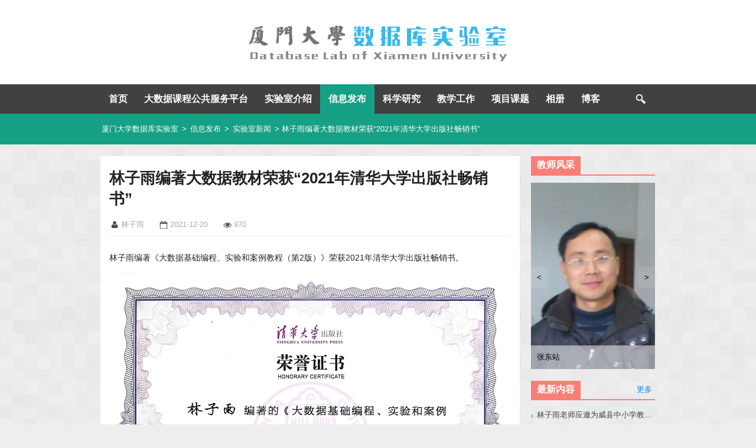

--- FILE ---
content_type: text/html; charset=UTF-8
request_url: https://dblab.xmu.edu.cn/post/2021122001/
body_size: 8713
content:
<!DOCTYPE html>
<html lang="zh-Hans">
<head>
<meta charset="UTF-8">
<title>林子雨编著大数据教材荣获“2021年清华大学出版社畅销书”_厦门大学数据库实验室</title>
<meta name="viewport" content="width=device-width, initial-scale=1">
<meta http-equiv="X-UA-Compatible" content="IE=edge">
<meta name="renderer" content="webkit">
<meta http-equiv="Content-Security-Policy" content="upgrade-insecure-requests">
<!--[if lt IE 9]>
<script src="//dblab.xmu.edu.cn/wp-content/themes/labstyle/js/html5shiv.js"></script>
<![endif]-->
<meta name='robots' content='max-image-preview:large' />
<link rel="alternate" title="oEmbed (JSON)" type="application/json+oembed" href="https://dblab.xmu.edu.cn/wp-json/oembed/1.0/embed?url=https%3A%2F%2Fdblab.xmu.edu.cn%2Fpost%2F2021122001%2F" />
<link rel="alternate" title="oEmbed (XML)" type="text/xml+oembed" href="https://dblab.xmu.edu.cn/wp-json/oembed/1.0/embed?url=https%3A%2F%2Fdblab.xmu.edu.cn%2Fpost%2F2021122001%2F&#038;format=xml" />
<style id='wp-img-auto-sizes-contain-inline-css' type='text/css'>
img:is([sizes=auto i],[sizes^="auto," i]){contain-intrinsic-size:3000px 1500px}
/*# sourceURL=wp-img-auto-sizes-contain-inline-css */
</style>
<style id='wp-block-library-inline-css' type='text/css'>
:root{--wp-block-synced-color:#7a00df;--wp-block-synced-color--rgb:122,0,223;--wp-bound-block-color:var(--wp-block-synced-color);--wp-editor-canvas-background:#ddd;--wp-admin-theme-color:#007cba;--wp-admin-theme-color--rgb:0,124,186;--wp-admin-theme-color-darker-10:#006ba1;--wp-admin-theme-color-darker-10--rgb:0,107,160.5;--wp-admin-theme-color-darker-20:#005a87;--wp-admin-theme-color-darker-20--rgb:0,90,135;--wp-admin-border-width-focus:2px}@media (min-resolution:192dpi){:root{--wp-admin-border-width-focus:1.5px}}.wp-element-button{cursor:pointer}:root .has-very-light-gray-background-color{background-color:#eee}:root .has-very-dark-gray-background-color{background-color:#313131}:root .has-very-light-gray-color{color:#eee}:root .has-very-dark-gray-color{color:#313131}:root .has-vivid-green-cyan-to-vivid-cyan-blue-gradient-background{background:linear-gradient(135deg,#00d084,#0693e3)}:root .has-purple-crush-gradient-background{background:linear-gradient(135deg,#34e2e4,#4721fb 50%,#ab1dfe)}:root .has-hazy-dawn-gradient-background{background:linear-gradient(135deg,#faaca8,#dad0ec)}:root .has-subdued-olive-gradient-background{background:linear-gradient(135deg,#fafae1,#67a671)}:root .has-atomic-cream-gradient-background{background:linear-gradient(135deg,#fdd79a,#004a59)}:root .has-nightshade-gradient-background{background:linear-gradient(135deg,#330968,#31cdcf)}:root .has-midnight-gradient-background{background:linear-gradient(135deg,#020381,#2874fc)}:root{--wp--preset--font-size--normal:16px;--wp--preset--font-size--huge:42px}.has-regular-font-size{font-size:1em}.has-larger-font-size{font-size:2.625em}.has-normal-font-size{font-size:var(--wp--preset--font-size--normal)}.has-huge-font-size{font-size:var(--wp--preset--font-size--huge)}.has-text-align-center{text-align:center}.has-text-align-left{text-align:left}.has-text-align-right{text-align:right}.has-fit-text{white-space:nowrap!important}#end-resizable-editor-section{display:none}.aligncenter{clear:both}.items-justified-left{justify-content:flex-start}.items-justified-center{justify-content:center}.items-justified-right{justify-content:flex-end}.items-justified-space-between{justify-content:space-between}.screen-reader-text{border:0;clip-path:inset(50%);height:1px;margin:-1px;overflow:hidden;padding:0;position:absolute;width:1px;word-wrap:normal!important}.screen-reader-text:focus{background-color:#ddd;clip-path:none;color:#444;display:block;font-size:1em;height:auto;left:5px;line-height:normal;padding:15px 23px 14px;text-decoration:none;top:5px;width:auto;z-index:100000}html :where(.has-border-color){border-style:solid}html :where([style*=border-top-color]){border-top-style:solid}html :where([style*=border-right-color]){border-right-style:solid}html :where([style*=border-bottom-color]){border-bottom-style:solid}html :where([style*=border-left-color]){border-left-style:solid}html :where([style*=border-width]){border-style:solid}html :where([style*=border-top-width]){border-top-style:solid}html :where([style*=border-right-width]){border-right-style:solid}html :where([style*=border-bottom-width]){border-bottom-style:solid}html :where([style*=border-left-width]){border-left-style:solid}html :where(img[class*=wp-image-]){height:auto;max-width:100%}:where(figure){margin:0 0 1em}html :where(.is-position-sticky){--wp-admin--admin-bar--position-offset:var(--wp-admin--admin-bar--height,0px)}@media screen and (max-width:600px){html :where(.is-position-sticky){--wp-admin--admin-bar--position-offset:0px}}

/*# sourceURL=wp-block-library-inline-css */
</style><style id='global-styles-inline-css' type='text/css'>
:root{--wp--preset--aspect-ratio--square: 1;--wp--preset--aspect-ratio--4-3: 4/3;--wp--preset--aspect-ratio--3-4: 3/4;--wp--preset--aspect-ratio--3-2: 3/2;--wp--preset--aspect-ratio--2-3: 2/3;--wp--preset--aspect-ratio--16-9: 16/9;--wp--preset--aspect-ratio--9-16: 9/16;--wp--preset--color--black: #000000;--wp--preset--color--cyan-bluish-gray: #abb8c3;--wp--preset--color--white: #ffffff;--wp--preset--color--pale-pink: #f78da7;--wp--preset--color--vivid-red: #cf2e2e;--wp--preset--color--luminous-vivid-orange: #ff6900;--wp--preset--color--luminous-vivid-amber: #fcb900;--wp--preset--color--light-green-cyan: #7bdcb5;--wp--preset--color--vivid-green-cyan: #00d084;--wp--preset--color--pale-cyan-blue: #8ed1fc;--wp--preset--color--vivid-cyan-blue: #0693e3;--wp--preset--color--vivid-purple: #9b51e0;--wp--preset--gradient--vivid-cyan-blue-to-vivid-purple: linear-gradient(135deg,rgb(6,147,227) 0%,rgb(155,81,224) 100%);--wp--preset--gradient--light-green-cyan-to-vivid-green-cyan: linear-gradient(135deg,rgb(122,220,180) 0%,rgb(0,208,130) 100%);--wp--preset--gradient--luminous-vivid-amber-to-luminous-vivid-orange: linear-gradient(135deg,rgb(252,185,0) 0%,rgb(255,105,0) 100%);--wp--preset--gradient--luminous-vivid-orange-to-vivid-red: linear-gradient(135deg,rgb(255,105,0) 0%,rgb(207,46,46) 100%);--wp--preset--gradient--very-light-gray-to-cyan-bluish-gray: linear-gradient(135deg,rgb(238,238,238) 0%,rgb(169,184,195) 100%);--wp--preset--gradient--cool-to-warm-spectrum: linear-gradient(135deg,rgb(74,234,220) 0%,rgb(151,120,209) 20%,rgb(207,42,186) 40%,rgb(238,44,130) 60%,rgb(251,105,98) 80%,rgb(254,248,76) 100%);--wp--preset--gradient--blush-light-purple: linear-gradient(135deg,rgb(255,206,236) 0%,rgb(152,150,240) 100%);--wp--preset--gradient--blush-bordeaux: linear-gradient(135deg,rgb(254,205,165) 0%,rgb(254,45,45) 50%,rgb(107,0,62) 100%);--wp--preset--gradient--luminous-dusk: linear-gradient(135deg,rgb(255,203,112) 0%,rgb(199,81,192) 50%,rgb(65,88,208) 100%);--wp--preset--gradient--pale-ocean: linear-gradient(135deg,rgb(255,245,203) 0%,rgb(182,227,212) 50%,rgb(51,167,181) 100%);--wp--preset--gradient--electric-grass: linear-gradient(135deg,rgb(202,248,128) 0%,rgb(113,206,126) 100%);--wp--preset--gradient--midnight: linear-gradient(135deg,rgb(2,3,129) 0%,rgb(40,116,252) 100%);--wp--preset--font-size--small: 13px;--wp--preset--font-size--medium: 20px;--wp--preset--font-size--large: 36px;--wp--preset--font-size--x-large: 42px;--wp--preset--spacing--20: 0.44rem;--wp--preset--spacing--30: 0.67rem;--wp--preset--spacing--40: 1rem;--wp--preset--spacing--50: 1.5rem;--wp--preset--spacing--60: 2.25rem;--wp--preset--spacing--70: 3.38rem;--wp--preset--spacing--80: 5.06rem;--wp--preset--shadow--natural: 6px 6px 9px rgba(0, 0, 0, 0.2);--wp--preset--shadow--deep: 12px 12px 50px rgba(0, 0, 0, 0.4);--wp--preset--shadow--sharp: 6px 6px 0px rgba(0, 0, 0, 0.2);--wp--preset--shadow--outlined: 6px 6px 0px -3px rgb(255, 255, 255), 6px 6px rgb(0, 0, 0);--wp--preset--shadow--crisp: 6px 6px 0px rgb(0, 0, 0);}:where(.is-layout-flex){gap: 0.5em;}:where(.is-layout-grid){gap: 0.5em;}body .is-layout-flex{display: flex;}.is-layout-flex{flex-wrap: wrap;align-items: center;}.is-layout-flex > :is(*, div){margin: 0;}body .is-layout-grid{display: grid;}.is-layout-grid > :is(*, div){margin: 0;}:where(.wp-block-columns.is-layout-flex){gap: 2em;}:where(.wp-block-columns.is-layout-grid){gap: 2em;}:where(.wp-block-post-template.is-layout-flex){gap: 1.25em;}:where(.wp-block-post-template.is-layout-grid){gap: 1.25em;}.has-black-color{color: var(--wp--preset--color--black) !important;}.has-cyan-bluish-gray-color{color: var(--wp--preset--color--cyan-bluish-gray) !important;}.has-white-color{color: var(--wp--preset--color--white) !important;}.has-pale-pink-color{color: var(--wp--preset--color--pale-pink) !important;}.has-vivid-red-color{color: var(--wp--preset--color--vivid-red) !important;}.has-luminous-vivid-orange-color{color: var(--wp--preset--color--luminous-vivid-orange) !important;}.has-luminous-vivid-amber-color{color: var(--wp--preset--color--luminous-vivid-amber) !important;}.has-light-green-cyan-color{color: var(--wp--preset--color--light-green-cyan) !important;}.has-vivid-green-cyan-color{color: var(--wp--preset--color--vivid-green-cyan) !important;}.has-pale-cyan-blue-color{color: var(--wp--preset--color--pale-cyan-blue) !important;}.has-vivid-cyan-blue-color{color: var(--wp--preset--color--vivid-cyan-blue) !important;}.has-vivid-purple-color{color: var(--wp--preset--color--vivid-purple) !important;}.has-black-background-color{background-color: var(--wp--preset--color--black) !important;}.has-cyan-bluish-gray-background-color{background-color: var(--wp--preset--color--cyan-bluish-gray) !important;}.has-white-background-color{background-color: var(--wp--preset--color--white) !important;}.has-pale-pink-background-color{background-color: var(--wp--preset--color--pale-pink) !important;}.has-vivid-red-background-color{background-color: var(--wp--preset--color--vivid-red) !important;}.has-luminous-vivid-orange-background-color{background-color: var(--wp--preset--color--luminous-vivid-orange) !important;}.has-luminous-vivid-amber-background-color{background-color: var(--wp--preset--color--luminous-vivid-amber) !important;}.has-light-green-cyan-background-color{background-color: var(--wp--preset--color--light-green-cyan) !important;}.has-vivid-green-cyan-background-color{background-color: var(--wp--preset--color--vivid-green-cyan) !important;}.has-pale-cyan-blue-background-color{background-color: var(--wp--preset--color--pale-cyan-blue) !important;}.has-vivid-cyan-blue-background-color{background-color: var(--wp--preset--color--vivid-cyan-blue) !important;}.has-vivid-purple-background-color{background-color: var(--wp--preset--color--vivid-purple) !important;}.has-black-border-color{border-color: var(--wp--preset--color--black) !important;}.has-cyan-bluish-gray-border-color{border-color: var(--wp--preset--color--cyan-bluish-gray) !important;}.has-white-border-color{border-color: var(--wp--preset--color--white) !important;}.has-pale-pink-border-color{border-color: var(--wp--preset--color--pale-pink) !important;}.has-vivid-red-border-color{border-color: var(--wp--preset--color--vivid-red) !important;}.has-luminous-vivid-orange-border-color{border-color: var(--wp--preset--color--luminous-vivid-orange) !important;}.has-luminous-vivid-amber-border-color{border-color: var(--wp--preset--color--luminous-vivid-amber) !important;}.has-light-green-cyan-border-color{border-color: var(--wp--preset--color--light-green-cyan) !important;}.has-vivid-green-cyan-border-color{border-color: var(--wp--preset--color--vivid-green-cyan) !important;}.has-pale-cyan-blue-border-color{border-color: var(--wp--preset--color--pale-cyan-blue) !important;}.has-vivid-cyan-blue-border-color{border-color: var(--wp--preset--color--vivid-cyan-blue) !important;}.has-vivid-purple-border-color{border-color: var(--wp--preset--color--vivid-purple) !important;}.has-vivid-cyan-blue-to-vivid-purple-gradient-background{background: var(--wp--preset--gradient--vivid-cyan-blue-to-vivid-purple) !important;}.has-light-green-cyan-to-vivid-green-cyan-gradient-background{background: var(--wp--preset--gradient--light-green-cyan-to-vivid-green-cyan) !important;}.has-luminous-vivid-amber-to-luminous-vivid-orange-gradient-background{background: var(--wp--preset--gradient--luminous-vivid-amber-to-luminous-vivid-orange) !important;}.has-luminous-vivid-orange-to-vivid-red-gradient-background{background: var(--wp--preset--gradient--luminous-vivid-orange-to-vivid-red) !important;}.has-very-light-gray-to-cyan-bluish-gray-gradient-background{background: var(--wp--preset--gradient--very-light-gray-to-cyan-bluish-gray) !important;}.has-cool-to-warm-spectrum-gradient-background{background: var(--wp--preset--gradient--cool-to-warm-spectrum) !important;}.has-blush-light-purple-gradient-background{background: var(--wp--preset--gradient--blush-light-purple) !important;}.has-blush-bordeaux-gradient-background{background: var(--wp--preset--gradient--blush-bordeaux) !important;}.has-luminous-dusk-gradient-background{background: var(--wp--preset--gradient--luminous-dusk) !important;}.has-pale-ocean-gradient-background{background: var(--wp--preset--gradient--pale-ocean) !important;}.has-electric-grass-gradient-background{background: var(--wp--preset--gradient--electric-grass) !important;}.has-midnight-gradient-background{background: var(--wp--preset--gradient--midnight) !important;}.has-small-font-size{font-size: var(--wp--preset--font-size--small) !important;}.has-medium-font-size{font-size: var(--wp--preset--font-size--medium) !important;}.has-large-font-size{font-size: var(--wp--preset--font-size--large) !important;}.has-x-large-font-size{font-size: var(--wp--preset--font-size--x-large) !important;}
/*# sourceURL=global-styles-inline-css */
</style>

<style id='classic-theme-styles-inline-css' type='text/css'>
/*! This file is auto-generated */
.wp-block-button__link{color:#fff;background-color:#32373c;border-radius:9999px;box-shadow:none;text-decoration:none;padding:calc(.667em + 2px) calc(1.333em + 2px);font-size:1.125em}.wp-block-file__button{background:#32373c;color:#fff;text-decoration:none}
/*# sourceURL=/wp-includes/css/classic-themes.min.css */
</style>
<link rel='stylesheet' id='labstyle-style-css' href='https://dblab.xmu.edu.cn/wp-content/themes/labstyle/style.css?ver=1.2' type='text/css' media='all' />
<link rel='stylesheet' id='magnific-popup-css' href='https://dblab.xmu.edu.cn/wp-content/themes/labstyle/css/magnific-popup.css?ver=1.0' type='text/css' media='all' />
<link rel='stylesheet' id='meta-slider-css' href='https://dblab.xmu.edu.cn/wp-content/themes/labstyle/css/meta-slider.css?ver=1.0' type='text/css' media='all' />
<link rel="canonical" href="https://dblab.xmu.edu.cn/post/2021122001/" />
</head>

<body class="wp-singular post-template-default single single-post postid-16174 single-format-standard wp-theme-labstyle metaslider-plugin group-blog">
<div id="wrapper" class="wrapper">
	<header id="masthead" class="site-header clearfix" role="banner">
		<div class="site-branding">
			<h2 class="site-title">
				<a href="https://dblab.xmu.edu.cn/" title="厦门大学数据库实验室" rel="home">厦门大学数据库实验室</a>
			</h2>
			<div class="site-logo"><img src="https://dblab.xmu.edu.cn/wp-content/themes/labstyle/images/branding.png" /></div>
		</div>

		<nav id="site-navigation" class="site-navigation clearfix" role="navigation">
			<div class="menu-main-container"><ul id="menu-main" class="menu menu-level-1"><li class="menu-item item-level-1"><a href="http://dblab.xmu.edu.cn/">首页</a></li>
<li class="menu-item item-level-1 has-sub-menu"><a href="http://dblab.xmu.edu.cn/post/bigdata-teaching-platform/">大数据课程公共服务平台</a>
<ul class="sub-menu menu-level-2">
	<li class="menu-item item-level-2"><a href="http://dblab.xmu.edu.cn/post/bigdata-teaching-platform/">平台简介</a></li>
	<li class="menu-item item-level-2"><a href="https://dblab.xmu.edu.cn/post/bigdata-resource-update/">资源更新公告板</a></li>
	<li class="menu-item item-level-2"><a href="http://dblab.xmu.edu.cn/post/10164/">大数据学习路线图</a></li>
	<li class="menu-item item-level-2"><a href="http://dblab.xmu.edu.cn/post/8197/">精华资源一览表</a></li>
	<li class="menu-item item-level-2"><a href="http://dblab.xmu.edu.cn/post/bigdatabook/">全部大数据教材</a></li>
	<li class="menu-item item-level-2"><a href="http://dblab.xmu.edu.cn/post/bigdataonline/">在线课程视频</a></li>
	<li class="menu-item item-level-2"><a href="https://dblab.xmu.edu.cn/post/ai/">人工智能通识教程</a></li>
	<li class="menu-item item-level-2"><a href="https://dblab.xmu.edu.cn/post/bigdata-ai-introduction/">大数据与人工智能</a></li>
	<li class="menu-item item-level-2"><a href="https://dblab.xmu.edu.cn/post/digital-literacy/">数字素养通识教程</a></li>
	<li class="menu-item item-level-2"><a href="http://dblab.xmu.edu.cn/post/bigdata4/">大数据技术原理</a></li>
	<li class="menu-item item-level-2"><a href="http://dblab.xmu.edu.cn/post/bigdataintroduction2/">大数据通识导论</a></li>
	<li class="menu-item item-level-2"><a href="https://dblab.xmu.edu.cn/post/bigdata-introduction2/">大数据导论</a></li>
	<li class="menu-item item-level-2"><a href="https://dblab.xmu.edu.cn/post/data-collection2/">数据采集与预处理</a></li>
	<li class="menu-item item-level-2"><a href="http://dblab.xmu.edu.cn/post/database/">数据库系统原理</a></li>
	<li class="menu-item item-level-2"><a href="https://dblab.xmu.edu.cn/post/spark-python2/">Spark编程基础</a></li>
	<li class="menu-item item-level-2"><a href="https://dblab.xmu.edu.cn/post/flink-java/">Flink编程基础</a></li>
	<li class="menu-item item-level-2"><a href="http://dblab.xmu.edu.cn/post/shixunkecheng/">实训课程教材</a></li>
	<li class="menu-item item-level-2"><a href="https://dblab.xmu.edu.cn/post/test-library/">教材配套题库</a></li>
	<li class="menu-item item-level-2"><a href="http://dblab.xmu.edu.cn/post/bigdata-lecture-room/">大数据百家讲坛</a></li>
	<li class="menu-item item-level-2"><a href="https://dblab.xmu.edu.cn/post/bigdata-research-group/">虚拟教研室</a></li>
	<li class="menu-item item-level-2"><a href="http://dblab.xmu.edu.cn/post/4360/">巡讲公开课</a></li>
	<li class="menu-item item-level-2"><a href="http://dblab.xmu.edu.cn/post/8194/">示范班级</a></li>
	<li class="menu-item item-level-2"><a href="http://dblab.xmu.edu.cn/post/4782/">教师交流群</a></li>
	<li class="menu-item item-level-2"><a href="https://dblab.xmu.edu.cn/post/5899/">教师培训交流班</a></li>
	<li class="menu-item item-level-2"><a href="https://dblab.xmu.edu.cn/blog/">大数据技术博客</a></li>
	<li class="menu-item item-level-2"><a href="http://dblab.xmu.edu.cn/post/bdts/">大数据教学研讨会</a></li>
	<li class="menu-item item-level-2"><a href="https://dblab.xmu.edu.cn/post/python-books/">Python系列教材</a></li>
</ul>
</li>
<li class="menu-item item-level-1 has-sub-menu"><a href="https://dblab.xmu.edu.cn/topic/dblab/">实验室介绍</a>
<ul class="sub-menu menu-level-2">
	<li class="menu-item item-level-2"><a href="https://dblab.xmu.edu.cn/topic/dblab/teacher/">师资力量</a></li>
	<li class="menu-item item-level-2"><a href="https://dblab.xmu.edu.cn/topic/dblab/student/">硕士研究生</a></li>
	<li class="menu-item item-level-2"><a href="https://dblab.xmu.edu.cn/topic/dblab/introduction/">相关介绍</a></li>
	<li class="menu-item item-level-2"><a href="https://dblab.xmu.edu.cn/topic/dblab/recruit-student/">硕士招生</a></li>
	<li class="menu-item item-level-2"><a href="https://dblab.xmu.edu.cn/topic/dblab/honor/">荣誉榜</a></li>
</ul>
</li>
<li class="menu-item item-level-1 has-sub-menu current-path"><a href="https://dblab.xmu.edu.cn/topic/info/">信息发布</a>
<ul class="sub-menu menu-level-2">
	<li class="menu-item item-level-2 current-path"><a href="https://dblab.xmu.edu.cn/topic/info/news/">实验室新闻</a></li>
	<li class="menu-item item-level-2"><a href="https://dblab.xmu.edu.cn/topic/info/activity/">交流活动</a></li>
	<li class="menu-item item-level-2"><a href="https://dblab.xmu.edu.cn/topic/info/lecture/">讲座信息</a></li>
	<li class="menu-item item-level-2"><a href="https://dblab.xmu.edu.cn/topic/info/school-news/">院校新闻</a></li>
	<li class="menu-item item-level-2"><a href="https://dblab.xmu.edu.cn/topic/info/entertainment/">娱乐活动</a></li>
	<li class="menu-item item-level-2"><a href="https://dblab.xmu.edu.cn/topic/share/school-calendar/">厦大校历</a></li>
	<li class="menu-item item-level-2"><a href="https://dblab.xmu.edu.cn/topic/share/shool-resources/">厦大资源</a></li>
</ul>
</li>
<li class="menu-item item-level-1 has-sub-menu"><a href="https://dblab.xmu.edu.cn/topic/research/">科学研究</a>
<ul class="sub-menu menu-level-2">
	<li class="menu-item item-level-2"><a href="https://dblab.xmu.edu.cn/topic/research/paper/">发表论文</a></li>
	<li class="menu-item item-level-2"><a href="https://dblab.xmu.edu.cn/topic/research/report/">专题报告</a></li>
	<li class="menu-item item-level-2"><a href="https://dblab.xmu.edu.cn/topic/research/discussion/">小组讨论会</a></li>
	<li class="menu-item item-level-2"><a href="http://dblab.xmu.edu.cn/post/architecture-of-a-database-system/">数据库系统体系结构</a></li>
	<li class="menu-item item-level-2"><a href="https://dblab.xmu.edu.cn/topic/research/academic-file/">常用学术资料</a></li>
	<li class="menu-item item-level-2"><a href="https://dblab.xmu.edu.cn/topic/research/conference/">学术会议网站全集</a></li>
	<li class="menu-item item-level-2 has-sub-menu"><a href="https://dblab.xmu.edu.cn/topic/research/documentation/">研究领域文档资料</a>
	<ul class="sub-menu menu-level-3">
		<li class="menu-item item-level-3"><a href="https://dblab.xmu.edu.cn/topic/research/documentation/big-data/">大数据</a></li>
		<li class="menu-item item-level-3"><a href="https://dblab.xmu.edu.cn/topic/research/documentation/cloud-database/">云数据库</a></li>
		<li class="menu-item item-level-3"><a href="https://dblab.xmu.edu.cn/topic/research/documentation/xldb/">超大数据库</a></li>
		<li class="menu-item item-level-3"><a href="https://dblab.xmu.edu.cn/topic/research/documentation/flash-database/">闪存数据库</a></li>
		<li class="menu-item item-level-3"><a href="https://dblab.xmu.edu.cn/topic/research/documentation/rta-data-warehouses/">实时主动数据仓库</a></li>
		<li class="menu-item item-level-3"><a href="https://dblab.xmu.edu.cn/topic/research/documentation/rdb-keyword-search/">RDB的关键字查询</a></li>
	</ul>
</li>
</ul>
</li>
<li class="menu-item item-level-1 has-sub-menu current-path"><a href="https://dblab.xmu.edu.cn/topic/teaching/">教学工作</a>
<ul class="sub-menu menu-level-2">
	<li class="menu-item item-level-2"><a href="http://dblab.xmu.edu.cn/post/2984/">数据科学</a></li>
	<li class="menu-item item-level-2"><a href="http://dblab.xmu.edu.cn/post/1089/">大数据技术基础</a></li>
	<li class="menu-item item-level-2"><a href="http://dblab.xmu.edu.cn/post/368/">数据库系统原理</a></li>
	<li class="menu-item item-level-2"><a href="http://dblab.xmu.edu.cn/post/303/">分布式数据库技术</a></li>
	<li class="menu-item item-level-2"><a href="http://dblab.xmu.edu.cn/post/352/">C语言程序设计</a></li>
</ul>
</li>
<li class="menu-item item-level-1"><a href="https://dblab.xmu.edu.cn/topic/project/">项目课题</a></li>
<li class="menu-item item-level-1"><a href="https://dblab.xmu.edu.cn/topic/gallery/">相册</a></li>
<li class="menu-item item-level-1"><a href="http://dblab.xmu.edu.cn/blog/">博客</a></li>
</ul></div>		</nav>
		<div class="breadcrumbs">
		<div class="breadcrumbs-container">
			<a title="厦门大学数据库实验室." href="https://dblab.xmu.edu.cn" class="home">厦门大学数据库实验室</a> &gt; <a title="信息发布" href="https://dblab.xmu.edu.cn/topic/info/" class="taxonomy category">信息发布</a> &gt; <a title="实验室新闻" href="https://dblab.xmu.edu.cn/topic/info/news/" class="taxonomy category">实验室新闻</a> &gt; 林子雨编著大数据教材荣获“2021年清华大学出版社畅销书”
		</div>
	</div>
		</header>

	<div id="main" class="site-main clearfix">
		<main id="primary" class="site-content">

							
<article id="post-16174" class="post-16174 post type-post status-publish format-standard hentry category-news category-teaching">
	<header class="entry-header">
		<h1 class="entry-title">林子雨编著大数据教材荣获“2021年清华大学出版社畅销书”</h1>
		<div class="entry-meta">
			<span class="author">林子雨</span>
		<span class="posted-on">
			<time class="entry-date published" datetime="2021-12-20T10:57:51+08:00">2021-12-20</time>
			
		</span>
		<span class="views" id="views">970</span>
			</div>
	</header>

	<div class="entry-content">
		<p>林子雨编著《大数据基础编程、实验和案例教程（第2版）》荣获2021年清华大学出版社畅销书。</p>
<p><img fetchpriority="high" decoding="async" class="alignnone size-full wp-image-16175" src="https://dblab.xmu.edu.cn/wp-content/uploads/2021/12/2021清华大学出版社畅销书证书-scaled.jpg" alt="" width="2560" height="1963" /></p>
<script type="text/javascript">(function(){var XHR = ( "onload" in new XMLHttpRequest() ) ? XMLHttpRequest : XDomainRequest;var xhr = new XHR();var url = "https://dblab.xmu.edu.cn/wp-content/plugins/ajax-hits-counter/increment-hits/index.php?post_id=16174&t=" + ( parseInt( new Date().getTime() ) ) + "&r=" + ( parseInt( Math.random() * 100000 ) );xhr.open("GET", url, true);xhr.setRequestHeader( "Cache-Control", "no-cache" );xhr.setRequestHeader( "Content-Type", "application/json" );xhr.timeout = 60000;xhr.send();xhr.onreadystatechange = function(){if( this.readyState != 4 ){return;}if( this.status && this.status == 200 ){if( typeof ajaxHitsCounterSuccessCallback === "function" ){ ajaxHitsCounterSuccessCallback( this );}}else{if( typeof ajaxHitsCounterFailedCallback === "function" ){ ajaxHitsCounterFailedCallback( this );}}}})();</script>	</div>
	
	<footer class="entry-footer">
		<!-- 上一篇、下一篇导航 -->
		<nav class="post-navigation clearfix" role="navigation">
			<div class="nav-previous">
				<span class="nav-btn nav-icon">&lt;</span>
				<span class="nav-title"><a href="https://dblab.xmu.edu.cn/post/2021121701/" title="夏小云老师应邀给数贝DATABOK会员做《数据仓库与商务智能》分享">夏小云老师应邀给数贝DATABOK会员做《数据仓库与商务智能》分享</a></span>
			</div>
			<div class="nav-next">
				<span class="nav-btn nav-icon">&gt;</span>
				<span class="nav-title"><a href="https://dblab.xmu.edu.cn/post/2021122401/" title="陈绍纬和周伟敬同学在组会上介绍实习和找工作经验">陈绍纬和周伟敬同学在组会上介绍实习和找工作经验</a></span>
			</div>
		</nav>
		</footer>
</article>
			
		</main>

		
<div id="secondary" class="widget-area">
	<aside id="teachers" class="widget widget_teachers"></aside>

		<aside id="recent-posts-single" class="widget widget_recent_entries">
		<div class="widget-title"><h5>最新内容</h5><a href="//dblab.xmu.edu.cn/topic/new-more/" title="查看更多最新内容" class="more">更多</a></div>
		<ul>
		<li class="list-item">
		<span class="post-title"><a href="https://dblab.xmu.edu.cn/post/2025122401/" title="林子雨老师应邀为威县中小学教师做大模型讲座">林子雨老师应邀为威县中小学教师做大模型讲座</a></span>
		<span class="post-date">2025-12-24</span>
	</li>
	<li class="list-item">
		<span class="post-title"><a href="https://dblab.xmu.edu.cn/post/ai-experiment/" title="林子雨主编《人工智能通识实验教程》教材官网">林子雨主编《人工智能通识实验教程》教材官网</a></span>
		<span class="post-date">2025-12-22</span>
	</li>
	<li class="list-item">
		<span class="post-title"><a href="https://dblab.xmu.edu.cn/post/ai-book/" title="林子雨人工智能通识系列教材">林子雨人工智能通识系列教材</a></span>
		<span class="post-date">2025-12-22</span>
	</li>
	<li class="list-item">
		<span class="post-title"><a href="https://dblab.xmu.edu.cn/post/2025122101/" title="林子雨老师应邀为西安人工智能通识课建设研讨会做报告">林子雨老师应邀为西安人工智能通识课建设研讨会做报告</a></span>
		<span class="post-date">2025-12-21</span>
	</li>
	<li class="list-item">
		<span class="post-title"><a href="https://dblab.xmu.edu.cn/post/2025122001/" title="林子雨老师应邀为成都人工智能通识课研讨会做报告">林子雨老师应邀为成都人工智能通识课研讨会做报告</a></span>
		<span class="post-date">2025-12-20</span>
	</li>
	<li class="list-item">
		<span class="post-title"><a href="https://dblab.xmu.edu.cn/post/2025121701/" title="林子雨老师应邀为福建商学院做大模型讲座">林子雨老师应邀为福建商学院做大模型讲座</a></span>
		<span class="post-date">2025-12-18</span>
	</li>
	<li class="list-item">
		<span class="post-title"><a href="https://dblab.xmu.edu.cn/post/2025121601/" title="实验室师生聚餐">实验室师生聚餐</a></span>
		<span class="post-date">2025-12-16</span>
	</li>
	<li class="list-item">
		<span class="post-title"><a href="https://dblab.xmu.edu.cn/post/2025121302/" title="林子雨老师应邀为全国高校教师做大模型讲座">林子雨老师应邀为全国高校教师做大模型讲座</a></span>
		<span class="post-date">2025-12-14</span>
	</li>
	<li class="list-item">
		<span class="post-title"><a href="https://dblab.xmu.edu.cn/post/2025121301/" title="林子雨老师应邀为漳州五中做大模型讲座">林子雨老师应邀为漳州五中做大模型讲座</a></span>
		<span class="post-date">2025-12-14</span>
	</li>
	<li class="list-item">
		<span class="post-title"><a href="https://dblab.xmu.edu.cn/post/2025121201/" title="林子雨老师应邀为厦门地铁员工做大模型讲座">林子雨老师应邀为厦门地铁员工做大模型讲座</a></span>
		<span class="post-date">2025-12-12</span>
	</li>
	
	</ul>
	 
	</aside>
		<aside id="ajax_hits_counter_popular_posts_widget-4" class="widget ajax_hits_counter_popular_posts_widget"><div class="widget-title"><h5>热门内容</h5><a href="https://dblab.xmu.edu.cn/topic/hot-more/" title="查看更多热门内容" class="more">更多</a></div><ul><li class="item-num-1 item-id-3473"><span class="post-title"><a href="https://dblab.xmu.edu.cn/post/bigdata/" title="《大数据技术原理与应用（第2版）》教材官网">《大数据技术原理与应用（第2版）》教材官网</a></span>
<span class="post-date">2015-03-13</span></li><li class="item-num-2 item-id-10164"><span class="post-title"><a href="https://dblab.xmu.edu.cn/post/bigdataroadmap/" title="大数据学习路线图">大数据学习路线图</a></span>
<span class="post-date">2018-09-22</span></li><li class="item-num-3 item-id-13969"><span class="post-title"><a href="https://dblab.xmu.edu.cn/post/bigdata3/" title="林子雨编著《大数据技术原理与应用（第3版）》教材官网">林子雨编著《大数据技术原理与应用（第3版）》教材官网</a></span>
<span class="post-date">2020-12-16</span></li><li class="item-num-4 item-id-5663"><span class="post-title"><a href="https://dblab.xmu.edu.cn/post/5663/" title="林子雨编著《大数据技术原理与应用》教材配套大数据软件安装和编程实践指南">林子雨编著《大数据技术原理与应用》教材配套大数据软件安装和编程实践指南</a></span>
<span class="post-date">2016-01-24</span></li><li class="item-num-5 item-id-113"><span class="post-title"><a href="https://dblab.xmu.edu.cn/post/linziyu/" title="林子雨">林子雨</a></span>
<span class="post-date">2012-01-13</span></li><li class="item-num-6 item-id-7499"><span class="post-title"><a href="https://dblab.xmu.edu.cn/post/7499/" title="重磅：大数据课程实验案例：网站用户行为分析（免费共享）">重磅：大数据课程实验案例：网站用户行为分析（免费共享）</a></span>
<span class="post-date">2016-11-27</span></li><li class="item-num-7 item-id-13741"><span class="post-title"><a href="https://dblab.xmu.edu.cn/post/13741/" title="林子雨编著《大数据技术原理与应用（第3版）》教材配套大数据软件安装和编程实践指南">林子雨编著《大数据技术原理与应用（第3版）》教材配套大数据软件安装和编程实践指南</a></span>
<span class="post-date">2020-12-01</span></li><li class="item-num-8 item-id-8116"><span class="post-title"><a href="https://dblab.xmu.edu.cn/post/8116/" title="Spark课程综合实验案例：淘宝双11数据分析与预测">Spark课程综合实验案例：淘宝双11数据分析与预测</a></span>
<span class="post-date">2017-03-06</span></li><li class="item-num-9 item-id-5346"><span class="post-title"><a href="https://dblab.xmu.edu.cn/post/bigdata-online-course/" title="林子雨主讲入门级大数据在线课程">林子雨主讲入门级大数据在线课程</a></span>
<span class="post-date">2015-11-14</span></li><li class="item-num-10 item-id-9532"><span class="post-title"><a href="https://dblab.xmu.edu.cn/post/spark/" title="《Spark编程基础(Scala版)》教材官网">《Spark编程基础(Scala版)》教材官网</a></span>
<span class="post-date">2017-09-09</span></li></ul></aside>
</div>
	</div>
﻿
	<footer id="footer" class="site-footer clearfix">
				<div class="site-info">
			<div class="site-info-container">
				<p class="copyright">&copy; 2014 <a href="//dblab.xmu.edu.cn">厦门大学数据库实验室</a>, All Rights Reserved.</p>
			</div>
		</div>
			</footer>
</div>

<script type="speculationrules">
{"prefetch":[{"source":"document","where":{"and":[{"href_matches":"/*"},{"not":{"href_matches":["/wp-*.php","/wp-admin/*","/wp-content/uploads/*","/wp-content/*","/wp-content/plugins/*","/wp-content/themes/labstyle/*","/*\\?(.+)"]}},{"not":{"selector_matches":"a[rel~=\"nofollow\"]"}},{"not":{"selector_matches":".no-prefetch, .no-prefetch a"}}]},"eagerness":"conservative"}]}
</script>
<script type="text/javascript" src="https://dblab.xmu.edu.cn/wp-content/themes/labstyle/js/jquery-1.8.3.min.js?ver=1.8.3" id="jqeury-js"></script>
<script type="text/javascript" src="https://dblab.xmu.edu.cn/wp-content/themes/labstyle/js/responsiveslides.min.js?ver=1.5.4" id="responsiveslider-js"></script>
<script type="text/javascript" src="https://dblab.xmu.edu.cn/wp-content/themes/labstyle/js/magnific-popup.js?ver=1.0" id="magnific-popup-js"></script>
<script type="text/javascript" src="https://dblab.xmu.edu.cn/wp-content/themes/labstyle/js/navigation.js?ver=1.0" id="navigation-js-js"></script>
<script type="text/javascript" src="https://dblab.xmu.edu.cn/wp-content/themes/labstyle/js/labstyle.js?ver=1.2" id="labstyle-js-js"></script>

</body>
</html>

--- FILE ---
content_type: text/css
request_url: https://dblab.xmu.edu.cn/wp-content/themes/labstyle/css/meta-slider.css?ver=1.0
body_size: 1186
content:
/**
 * The files in /assets are unmodified.
 * This file contains
 *    - resets, in an attempt to ensure sliders display properly in all themes
 *    - modifications to the default sliders CSS
 */

 /* general resets */
.metaslider {
    position: relative;
}
.metaslider.nav-hidden .flexslider {
    margin-bottom: 0;
}
.metaslider.nav-hidden.add-margin .flexslider {
    margin-bottom: 40px;
}

.metaslider .caption {
    padding: 5px 10px;
}

.metaslider img {
    height: auto;
    padding: 0;
}

.metaslider .theme-default .nivoSlider {
   -webkit-box-shadow: 0 0 0;
   -moz-box-shadow: 0 0 0;
   box-shadow: 0 0 0;
}

.metaslider li:before,
.metaslider li:after {
    content: "" !important;
    display: block !important;
    bottom: auto !important;
    margin: 0 !important;
}

.metaslider .caption-wrap {
    position: absolute;
    bottom: 0;
    left: 0;
    background: rgba(255, 255, 255, 0.5);
    color: #000000;
    line-height: 30px;
    margin: 0;
    display: block;
    width: 100%;
}

.metaslider .caption-wrap .caption img {
    width: auto;
}

/** quick resets **/
.article .metaslider ol,
.art-article .metaslider img,
#widgets .metaslider ul,
#widgets .metaslider ol,
#content .metaslider ul,
#content .metaslider ol,
#content .metaslider li,
.entry .metaslider ul,
.entry .metaslider ol,
.entry-content .metaslider ul,
.entry-content .metaslider ol,
.entry-content .metaslider img
.metaslider .flexslider ul,
.metaslider .flexslider .slides li,
.metaslider .flexslider .slides ul,
.metaslider .flexslider .slides ol,
.metaslider .flexslider .flex-direction-nav,
.metaslider .flexslider .flex-direction-nav li,
.entry-content .metaslider .flexslider ol.flex-control-nav
 {
    border: 0;
    border-top: 0;
    border-right: 0;
    border-bottom: 0;
    border-left: 0;
    margin: 0;
    margin-top: 0;
    margin-right: 0;
    margin-bottom: 0;
    margin-left: 0;
    list-style-type: none;
    list-style: none;
    padding: 0;
    line-height: normal;
}
.metaslider .slides img {
    width: 100%;
    display: block;
}

/*! http://responsiveslides.com v1.53 by @viljamis */

.rslides {
    position: relative;
    list-style: none;
    overflow: hidden;
    width: 100%;
    padding: 0;
    margin: 0 !important;
}

.rslides li {
    -webkit-backface-visibility: hidden;
    position: absolute;
    display: none;
    width: 100%;
    left: 0;
    top: 0;
}

.rslides li:first-child {
    position: relative;
    display: block;
    float: left;
}

.rslides img {
    display: block;
    height: auto;
    float: left;
    width: 100%;
    border: 0;
}
/** metaslider custom styles **/
.rslides_tabs {
    margin: 0;
    padding: 7px 0 !important;
    background: #333;
    font-size: 18px;
    list-style: none;
    padding: 10px 0;
    text-align: center;
    width: 100%;
}

.rslides_tabs li {
    margin: 0;
    padding: 0;
    display: inline-block;
    float: none;
    margin-right: 1px;
    list-style-type: none;
}

.rslides_tabs a {
    text-decoration: none;
    width: auto;
    line-height: 20px;
    padding: 9px 20px;
    height: auto;
    background: transparent;
    display: inline;
    color: white;
}

.rslides_tabs a:hover {
    border: 0;
    color: white;
}

.rslides_tabs li:first-child {
    margin-left: 0;
}

.rslides_tabs .rslides_here a {
    background: rgba(255,255,255,.1);
    color: #fff;
    font-weight: bold;
}

.rslides_nav {
    background-color: rgba(255,255,255,.1);
    color: #000000;
    padding: 10px;
    position: absolute;
    top: 50%;
    z-index: 9;
    cursor: pointer;
    font-weight: bold;
    margin-top: -15px;
}

.rslides_nav.prev {
    left: 0px;
    text-decoration: none;
}

.rslides_nav.next {
    right: 0px;
    text-decoration: none;
}

.rslides li,
.rslides .rslides_tabs {
    border: 0;
    border-top: 0;
    border-right: 0;
    border-bottom: 0;
    border-left: 0;
    margin: 0;
    margin-top: 0;
    margin-right: 0;
    margin-bottom: 0;
    margin-left: 0;
    list-style-type: none;
}


--- FILE ---
content_type: text/javascript
request_url: https://dblab.xmu.edu.cn/wp-content/themes/labstyle/js/labstyle.js?ver=1.2
body_size: 4628
content:
/*
 * Labstyle
*/

jQuery(document).ready(function($){
	/**********   全站JS   *********/
	var Glo = {
		/**
		 * 
		 */
		logo: function() {
			// $('.site-title').html('<a href="//dblab.xmu.edu.cn/" title="厦门大学数据库实验室" rel="home">厦门大学数据库实验室<span class="site-logo"><img src="//dblab.xmu.edu.cn/wp-content/themes/labstyle/images/branding.png" /></span></a>');
		},
		/**
		 * 网站统计
		 */
		addTongji: function() {
			// cnzz统计
			var cnzz = document.createElement("script");
			cnzz.src = "//s4.cnzz.com/z_stat.php?id=1258992124&web_id=1258992124";
			var s = document.getElementsByTagName("script")[0];
			s.parentNode.insertBefore(cnzz, s);
		},
		/**
		 * 浏览器兼容
		 */
		ieVersion: function() {
		    var ver = 100;
		    // if ($.browser.msie) {
		    //     ver = parseInt($.browser.version);
		    // }
		    return ver;
		},
		forIE: function() {
			if (this.ieVersion() == 8 && document.documentMode != 8) { /* IE8兼容模式 */
				$('#wrapper').before('<div style="text-align: center;font-size: 16px; padding: 20px 0; line-height: 1.6em;">您正在使用兼容模式浏览本站，<b>强烈建议您切换到正常/极速模式</b>。<br/><br/>'+
					'兼容模式是为了能支持旧网站，但在本网站下会有错位等情况，影响浏览。<br/>一般在地址栏（即网址的输入框）的右边有切换正常/兼容模式的按钮。<br/>'+
					'切换后本提示自动消失。</div>');
			}
			if (this.ieVersion() <= 8 ) { /* IE 透明 */
				$('.caption-wrap').css({'background-color': '#FFFFFF', 'opacity': '0.6'});
			}
			if (this.ieVersion() <= 7 ) { /* IE6,7 布局 */
				$('.site-content').css({'width': '72%'});
				$('.widget-area').css({'width': '24%'});
				$('#wrapper').before('<div style="text-align: center;font-size: 16px; padding: 20px 0; line-height: 1.6em;">您正在使用的浏览器对本网站支持不佳。<br/><br/>不论处于什么原因，您还在使用已经落伍的低版本IE，<br/>'+
					'但强烈建议您尝试使用<a href="//www.google.com/intl/zh-CN/chrome/‎" target="_blank">Chrome</a>、<a href="//www.firefox.com.cn/‎" target="_blank">Firefox</a>等现代浏览器，<br/>'+
					'或使用<a href="//ie.sogou.com" target="_blank">搜狗浏览器</a>等双核浏览器且切换到高速(WebKit)内核来浏览网站，</br>'+
					'<strong>这将大大提升您的上网体验！</strong></div>');
			}
		},
		/**
		 * metaslider
		 */
		metaslider: function() {
			if ($('#teachers').length) {
				html = '<div class="widget-title"><h5>教师风采</h5></div>'+
				'<div style="width: 100%; margin: 0 auto;" class="metaslider metaslider-responsive metaslider-1558 ml-slider"><div id="metaslider_container_1558"><ul id="metaslider_1558" class="rslides">'+
					'<li><a href="//dblab.xmu.edu.cn/post/113/" target="_blank"><img src="//dblab.xmu.edu.cn/wp-content/uploads/2012/01/linziyu-200x300.jpg" height="300" width="200" class="slider-1558 slide-1609" /><div class="caption-wrap"><div class="caption">林子雨</div></div></a></li>'+
					'<li style="display: none;"><a href="//dblab.xmu.edu.cn/post/112/" target="_blank"><img src="//dblab.xmu.edu.cn/wp-content/uploads/2012/01/zhangdongzhan-200x300.jpg" height="300" width="200" class="slider-1558 slide-1615" /><div class="caption-wrap"><div class="caption">张东站</div></div></a></li>'+
					'<li style="display: none;"><a href="//dblab.xmu.edu.cn/post/114/" target="_blank"><img src="//dblab.xmu.edu.cn/wp-content/uploads/2012/01/linwenshui-146x220.jpg" height="300" width="200" class="slider-1558 slide-1614" /><div class="caption-wrap"><div class="caption">林文水</div></div></a></li>'+
					'<li style="display: none;"><a href="//dblab.xmu.edu.cn/post/110/" target="_blank"><img src="//dblab.xmu.edu.cn/wp-content/uploads/2012/01/fengshaorong-192x289.jpg" height="300" width="200" class="slider-1558 slide-1617" /><div class="caption-wrap"><div class="caption">冯少荣</div></div></a></li>'+
				'</ul></div></div>';

				html = html + '<div class="all-teachers"><ul class="clearfix">'+
					'<li><a href="//dblab.xmu.edu.cn/post/113/" target="_blank"><img src="//dblab.xmu.edu.cn/wp-content/uploads/2012/01/linziyu-200x300.jpg" /><div class="caption-wrap"><div class="caption">林子雨</div></div></a></li>'+
					'<li><a href="//dblab.xmu.edu.cn/post/112/" target="_blank"><img src="//dblab.xmu.edu.cn/wp-content/uploads/2012/01/zhangdongzhan-200x300.jpg" /><div class="caption-wrap"><div class="caption">张东站</div></div></a></li>'+
					'<li><a href="//dblab.xmu.edu.cn/post/114/" target="_blank"><img src="//dblab.xmu.edu.cn/wp-content/uploads/2012/01/linwenshui-146x220.jpg" /><div class="caption-wrap"><div class="caption">林文水</div></div></a></li>'+
					'<li><a href="//dblab.xmu.edu.cn/post/110/" target="_blank"><img src="//dblab.xmu.edu.cn/wp-content/uploads/2012/01/fengshaorong-192x289.jpg" /><div class="caption-wrap"><div class="caption">冯少荣</div></div></a></li>'+
				'</ul></div>';

				$('#teachers').html(html);
			}
			/* 首页幻灯片 */
			if ($('#metaslider_1554').length) {
				$('#metaslider_1554').responsiveSlides({ 
					timeout:5000,
					pager:false,
					nav:true,
					pause:false,
					speed:600,
					prevText:"<",
					nextText:">",
					auto:true
				});
			}
			/* 列表页和文章页的幻灯片 */
			if ($('#metaslider_1558').length) {
				$('#metaslider_1558').responsiveSlides({ 
					timeout:5000,
					pager:false,
					nav:true,
					pause:false,
					speed:600,
					prevText:"<",
					nextText:">",
					auto:true
				});
			}
		},
		init: function() {
			this.logo();
			this.forIE();
			this.metaslider();
			this.addTongji();
		}
	};


	/**********   首页JS   *********/
	var Home = {
		init: function() {
		}
	}


	/**********   分类页JS   *********/
	var Archive = {
		categoryGallery: function() {
			/* 相册分类直接popup */
			$('.gallery-link').each(function() {
				var data = $(this).attr('data');
				/* 有的文章未设置缩略图，则点击直接进入文章 */
				if (!data) {
					// data = '[{"link": ' + $(this).find('img').attr('src') + ', caption:""}]';
					$(this).attr('class', 'gallery-link-none');
				} else {
					var item = jQuery.parseJSON(data);
					var html = '<span class="post-gallery-popup" style="display:none">';
					for (var i = 0; i < item.length; i++) {
						html += '<a href="'+item[i].link+'">'+item[i].caption+'</a>';
						// console.log(item[i].link);
					};
					html += '</span>';
					$(this).after(html);
				}
			});

			/**
			 * gallery popup初始化
			 */
			$('.post-gallery-popup').each(function() { // the containers for all your galleries
				$(this).magnificPopup({
					delegate: 'a', // the selector for gallery item
					type: 'image',
					tLoading: '图片加载中...',
					gallery: {
						enabled: true,
						// cursor: 'mfp-zoom-out-cur',
						preload: [0,2],
						navigateByImgClick: true,
						// arrowMarkup: '<button title="%title%" type="button" class="mfp-arrow mfp-arrow-%dir%"></button>', // markup of an arrow button
						titleSrc: 'title',
						tCounter: '%curr% of %total%' // markup of counter
					},
					image: {
						tError: '图片未能加载.',
						titleSrc: function(item) {
							return item.el.text();
						}
					}
			    });
			}); 

			/**
			 * 点击thumbnail则触发点击第一张图片来popup
			 */
			$('.gallery-link').on('click', function(event) {
				event.preventDefault();
				$(this).siblings('.post-gallery-popup').find('a:first').trigger('click');
			});

		},
		init: function() {
			if ($('body').hasClass('category-gallery')) {
				this.categoryGallery();
			}
		}

	};

	/********** 内容页JS   ********/
	var Single = {
		gallery: function() {
			/**
			 * popup iamges
			 */
			$('.image-link').magnificPopup({type:'image'});

			/**
			 * gallery
			 */
			$('.gallery').each(function() { // the containers for all your galleries
				$(this).magnificPopup({
					delegate: 'a', // the selector for gallery item
					type: 'image',
					tLoading: '图片加载中...',
					gallery: {
						enabled: true,
						// cursor: 'mfp-zoom-out-cur',
						preload: [0,2],
						navigateByImgClick: true,
						// arrowMarkup: '<button title="%title%" type="button" class="mfp-arrow mfp-arrow-%dir%"></button>', // markup of an arrow button
						titleSrc: 'title',
						tCounter: '%curr% of %total%' // markup of counter
					},
					image: {
						tError: '图片未能加载.',
						titleSrc: function(item) {
							return item.el.find('span').text();
						}
					}
			    });
			}); 

			if ($('.gallery-need-load').find('a').length) {
				$('.gallery').after('<div id="gallery-load-more" class="gallery-load-more"><span>显示更多照片(' + $('.gallery-need-load').find('a').length + ')</span></div>');
				$('#gallery-load-more').bind('click', function() {
					var i = 0;
					$('.gallery-need-load').find('a').each(function() {
						if (i > 23) return;
						i++;
						var html = '<dl class="gallery-item">' +
							'<dt class="gallery-icon">' +
								'<a href="'+ $(this).attr('href') +'">' +
									'<img src="'+ $(this).attr('data-src') +'" class="attachment-thumbnail" alt="nebulae outer space stars">' +
									'<span class="gallery-caption">'+ $(this).text() +'</span>' +
								'</a>' + 
							'</dt>' +
						'</dl>';
						$('.gallery').append(html);
						$(this).remove();
					});
					if ( !$('.gallery-need-load').find('a').length ) {
						$('#gallery-load-more').hide();
					} else {
						$('#gallery-load-more').html('<span>显示更多照片(' + $('.gallery-need-load').find('a').length + ')</span>');
					}
				});
			}
		},
		/* 在小分辨率下，表格的处理 */
		tableAdvanced: function() {
			var w = $('.entry-content').width();
			$('.entry-content table').each(function() {
				// 不处理嵌套的table
				if ( $(this).parent('table').length ) return false;
				// 超出宽度，则外嵌一个 div
				if ( !$(this).parent().hasClass('table-overflow-wrap') && ( $(this).width() > w ) ) {
					$('<span style="display:block; width:100%; font-size: 12px;text-align: right;color: #AAA;">左右滑动下方表格查看超出屏幕的内容</span>').insertBefore($(this));
					$(this).wrap('<div class="table-overflow-wrap" style="overflow-x: auto; box-shadow: 0 0 0, 5px 0px 5px #ccc,0 0 0, 0 0 0;"></div>');
				}
			});
			$('.table-overflow-wrap').width(w);
		},
		backToTop: function() {
			$('body').append('<div class="back-to-top" id="back-to-top" title="嗖的就上去了！"><span>∧</span></div>');
			$(window).bind("scroll", function(){

				// 获取网页文档对象滚动条的垂直偏移
				var scrollTopNum = $(document).scrollTop(),
				    // 获取浏览器当前窗口的高度
				    winHeight = $(window).height(),
				    returnTop = $("#back-to-top");

				// 滚动条的垂直偏移大于 0 时显示，反之隐藏
				(scrollTopNum > 300) ? returnTop.fadeIn(200) : returnTop.fadeOut(200);

				// 给 IE6 定位
				if (!-[1,]&&!window.XMLHttpRequest) {
				    returnTop.css("top", scrollTopNum + winHeight - 200);
				}

				// 相册自动加载
				if ( $('.gallery').length && $('#gallery-load-more').is(":visible") ) {
					// 整个页面的高度
					var documentHeight = $(document).height();
					if (scrollTopNum + winHeight >= documentHeight - 120) {
						$('#gallery-load-more').trigger('click');
					}
				}

			});

			// 点击按钮后，滚动条的垂直方向的值逐渐变为0，也就是滑动向上的效果
			$("#back-to-top").click(function() {
			  $("html, body").animate({ scrollTop: 0 }, 500);
			});

		},
		resize: function() {
			// var w = $(document).width();
			// var h = $(document).height();
			// var wVideo = 640;
			// var hVideo = 480;
			// // 调整视频尺寸
			// if ($('.video-youku iframe').length && (w>=320 && w<=720) ) {
			// 	console.log(w/wVideo*hVideo);
			// 	$('.video-youku iframe').height(w/wVideo*hVideo);
			// }
			Single.tableAdvanced();
		},
		init: function() {
			if ($('body').hasClass('single-post')) {
				this.tableAdvanced();
				this.gallery();
				this.backToTop();

				this.resize();
				$(window).resize(Single.resize);
			}
		}
	};

	Glo.init();
	Home.init();
	Archive.init();
	Single.init();
});
